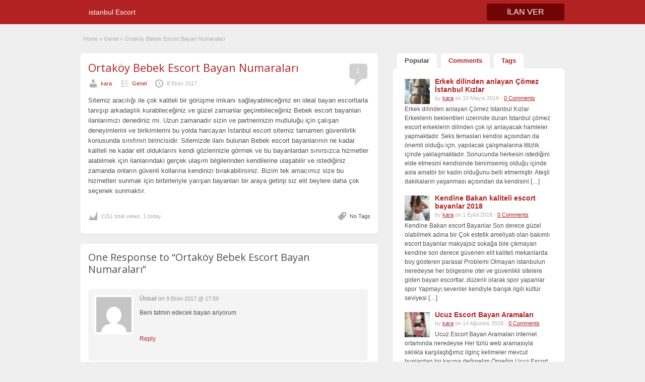

--- FILE ---
content_type: text/html; charset=UTF-8
request_url: https://www.escortistanblue.com/ortakoy-bebek-escort-bayan-numaralari.html
body_size: 14639
content:
<!DOCTYPE html>
<!--[if lt IE 7 ]> <html class="ie6" lang="tr"> <![endif]-->
<!--[if IE 7 ]>    <html class="ie7" lang="tr"> <![endif]-->
<!--[if IE 8 ]>    <html class="ie8" lang="tr"> <![endif]-->
<!--[if IE 9 ]>    <html class="ie9" lang="tr"> <![endif]-->
<!--[if (gt IE 9)|!(IE)]><!--> <html lang="tr"> <!--<![endif]-->

<head>

	<meta http-equiv="Content-Type" content="text/html; charset=UTF-8" />
	<link rel="profile" href="https://gmpg.org/xfn/11" />
	<link rel="alternate" type="application/rss+xml" title="RSS 2.0" href="https://www.escortistanblue.com/feed?post_type=post" />
	<link rel="pingback" href="https://www.escortistanblue.com/xmlrpc.php" />
	<meta http-equiv="X-UA-Compatible" content="IE=edge,chrome=1">
	<meta name="viewport" content="width=device-width, initial-scale=1" />

	
	<meta name='robots' content='index, follow, max-image-preview:large, max-snippet:-1, max-video-preview:-1' />

	<!-- This site is optimized with the Yoast SEO plugin v26.7 - https://yoast.com/wordpress/plugins/seo/ -->
	<title>Ortaköy Bebek Escort Bayan Numaraları - istanbul Escort</title>
	<link rel="canonical" href="https://www.escortistanblue.com/ortakoy-bebek-escort-bayan-numaralari.html" />
	<meta property="og:locale" content="tr_TR" />
	<meta property="og:type" content="article" />
	<meta property="og:title" content="Ortaköy Bebek Escort Bayan Numaraları - istanbul Escort" />
	<meta property="og:description" content="Sitemiz aracılığı ile çok kaliteli bir görüşme imkanı sağlayabileceğiniz en ideal bayan escortlarla tanışıp arkadaşlık kurabileceğiniz ve güzel zamanlar geçirebileceğiniz Bebek escort bayanları ilanlarımızı denediniz mi. Uzun zamanadır sizin ve partnerinizin mutluluğu için çalışan deneyimlerini ve birikimlerini bu yolda harcayan İstanbul escort sitemiz tamamen güvenilirlik konusunda sınıfının birincisidir. Sitemizde ilanı bulunan Bebek escort bayanlarının ne [&hellip;]" />
	<meta property="og:url" content="https://www.escortistanblue.com/ortakoy-bebek-escort-bayan-numaralari.html" />
	<meta property="og:site_name" content="istanbul Escort" />
	<meta property="article:published_time" content="2017-10-07T22:13:33+00:00" />
	<meta property="article:modified_time" content="2018-05-22T23:42:05+00:00" />
	<meta name="author" content="kara" />
	<meta name="twitter:card" content="summary_large_image" />
	<meta name="twitter:label1" content="Yazan:" />
	<meta name="twitter:data1" content="kara" />
	<meta name="twitter:label2" content="Tahmini okuma süresi" />
	<meta name="twitter:data2" content="1 dakika" />
	<script type="application/ld+json" class="yoast-schema-graph">{"@context":"https://schema.org","@graph":[{"@type":"Article","@id":"https://www.escortistanblue.com/ortakoy-bebek-escort-bayan-numaralari.html#article","isPartOf":{"@id":"https://www.escortistanblue.com/ortakoy-bebek-escort-bayan-numaralari.html"},"author":{"name":"kara","@id":"https://www.escortistanblue.com/#/schema/person/611801243710f7504e6381729bccd33a"},"headline":"Ortaköy Bebek Escort Bayan Numaraları","datePublished":"2017-10-07T22:13:33+00:00","dateModified":"2018-05-22T23:42:05+00:00","mainEntityOfPage":{"@id":"https://www.escortistanblue.com/ortakoy-bebek-escort-bayan-numaralari.html"},"wordCount":159,"commentCount":1,"inLanguage":"tr","potentialAction":[{"@type":"CommentAction","name":"Comment","target":["https://www.escortistanblue.com/ortakoy-bebek-escort-bayan-numaralari.html#respond"]}]},{"@type":"WebPage","@id":"https://www.escortistanblue.com/ortakoy-bebek-escort-bayan-numaralari.html","url":"https://www.escortistanblue.com/ortakoy-bebek-escort-bayan-numaralari.html","name":"Ortaköy Bebek Escort Bayan Numaraları - istanbul Escort","isPartOf":{"@id":"https://www.escortistanblue.com/#website"},"datePublished":"2017-10-07T22:13:33+00:00","dateModified":"2018-05-22T23:42:05+00:00","author":{"@id":"https://www.escortistanblue.com/#/schema/person/611801243710f7504e6381729bccd33a"},"breadcrumb":{"@id":"https://www.escortistanblue.com/ortakoy-bebek-escort-bayan-numaralari.html#breadcrumb"},"inLanguage":"tr","potentialAction":[{"@type":"ReadAction","target":["https://www.escortistanblue.com/ortakoy-bebek-escort-bayan-numaralari.html"]}]},{"@type":"BreadcrumbList","@id":"https://www.escortistanblue.com/ortakoy-bebek-escort-bayan-numaralari.html#breadcrumb","itemListElement":[{"@type":"ListItem","position":1,"name":"Ana sayfa","item":"https://www.escortistanblue.com/"},{"@type":"ListItem","position":2,"name":"Blog","item":"https://www.escortistanblue.com/blog"},{"@type":"ListItem","position":3,"name":"Ortaköy Bebek Escort Bayan Numaraları"}]},{"@type":"WebSite","@id":"https://www.escortistanblue.com/#website","url":"https://www.escortistanblue.com/","name":"istanbul Escort","description":"istanbul Escort Bayan, Tüm Escort sektörünü bünyesinde Toplayan, En Kaliteli istanbul escortlarına ulaşabiliceğiniz Elit istanbul Escort Siteniz.","potentialAction":[{"@type":"SearchAction","target":{"@type":"EntryPoint","urlTemplate":"https://www.escortistanblue.com/?s={search_term_string}"},"query-input":{"@type":"PropertyValueSpecification","valueRequired":true,"valueName":"search_term_string"}}],"inLanguage":"tr"},{"@type":"Person","@id":"https://www.escortistanblue.com/#/schema/person/611801243710f7504e6381729bccd33a","name":"kara","image":{"@type":"ImageObject","inLanguage":"tr","@id":"https://www.escortistanblue.com/#/schema/person/image/","url":"https://secure.gravatar.com/avatar/1ad60a1dd7dd31189b9551c38ecb2d666afb6855bca5680ab906b377fbe0b0bf?s=96&d=mm&r=g","contentUrl":"https://secure.gravatar.com/avatar/1ad60a1dd7dd31189b9551c38ecb2d666afb6855bca5680ab906b377fbe0b0bf?s=96&d=mm&r=g","caption":"kara"},"url":"https://www.escortistanblue.com/author/kara"}]}</script>
	<!-- / Yoast SEO plugin. -->


<link rel='dns-prefetch' href='//fonts.googleapis.com' />
<link rel="alternate" type="application/rss+xml" title="istanbul Escort &raquo; akışı" href="https://www.escortistanblue.com/feed" />
<link rel="alternate" type="application/rss+xml" title="istanbul Escort &raquo; yorum akışı" href="https://www.escortistanblue.com/comments/feed" />
<link rel="alternate" type="application/rss+xml" title="istanbul Escort &raquo; Ortaköy Bebek Escort Bayan Numaraları yorum akışı" href="https://www.escortistanblue.com/ortakoy-bebek-escort-bayan-numaralari.html/feed" />
<link rel="alternate" title="oEmbed (JSON)" type="application/json+oembed" href="https://www.escortistanblue.com/wp-json/oembed/1.0/embed?url=https%3A%2F%2Fwww.escortistanblue.com%2Fortakoy-bebek-escort-bayan-numaralari.html" />
<link rel="alternate" title="oEmbed (XML)" type="text/xml+oembed" href="https://www.escortistanblue.com/wp-json/oembed/1.0/embed?url=https%3A%2F%2Fwww.escortistanblue.com%2Fortakoy-bebek-escort-bayan-numaralari.html&#038;format=xml" />
<link rel="amphtml" href="https://escortistanblue.click/ortakoy-bebek-escort-bayan-numaralari.html">
<style id='wp-img-auto-sizes-contain-inline-css' type='text/css'>
img:is([sizes=auto i],[sizes^="auto," i]){contain-intrinsic-size:3000px 1500px}
/*# sourceURL=wp-img-auto-sizes-contain-inline-css */
</style>
<style id='wp-emoji-styles-inline-css' type='text/css'>

	img.wp-smiley, img.emoji {
		display: inline !important;
		border: none !important;
		box-shadow: none !important;
		height: 1em !important;
		width: 1em !important;
		margin: 0 0.07em !important;
		vertical-align: -0.1em !important;
		background: none !important;
		padding: 0 !important;
	}
/*# sourceURL=wp-emoji-styles-inline-css */
</style>
<style id='wp-block-library-inline-css' type='text/css'>
:root{--wp-block-synced-color:#7a00df;--wp-block-synced-color--rgb:122,0,223;--wp-bound-block-color:var(--wp-block-synced-color);--wp-editor-canvas-background:#ddd;--wp-admin-theme-color:#007cba;--wp-admin-theme-color--rgb:0,124,186;--wp-admin-theme-color-darker-10:#006ba1;--wp-admin-theme-color-darker-10--rgb:0,107,160.5;--wp-admin-theme-color-darker-20:#005a87;--wp-admin-theme-color-darker-20--rgb:0,90,135;--wp-admin-border-width-focus:2px}@media (min-resolution:192dpi){:root{--wp-admin-border-width-focus:1.5px}}.wp-element-button{cursor:pointer}:root .has-very-light-gray-background-color{background-color:#eee}:root .has-very-dark-gray-background-color{background-color:#313131}:root .has-very-light-gray-color{color:#eee}:root .has-very-dark-gray-color{color:#313131}:root .has-vivid-green-cyan-to-vivid-cyan-blue-gradient-background{background:linear-gradient(135deg,#00d084,#0693e3)}:root .has-purple-crush-gradient-background{background:linear-gradient(135deg,#34e2e4,#4721fb 50%,#ab1dfe)}:root .has-hazy-dawn-gradient-background{background:linear-gradient(135deg,#faaca8,#dad0ec)}:root .has-subdued-olive-gradient-background{background:linear-gradient(135deg,#fafae1,#67a671)}:root .has-atomic-cream-gradient-background{background:linear-gradient(135deg,#fdd79a,#004a59)}:root .has-nightshade-gradient-background{background:linear-gradient(135deg,#330968,#31cdcf)}:root .has-midnight-gradient-background{background:linear-gradient(135deg,#020381,#2874fc)}:root{--wp--preset--font-size--normal:16px;--wp--preset--font-size--huge:42px}.has-regular-font-size{font-size:1em}.has-larger-font-size{font-size:2.625em}.has-normal-font-size{font-size:var(--wp--preset--font-size--normal)}.has-huge-font-size{font-size:var(--wp--preset--font-size--huge)}.has-text-align-center{text-align:center}.has-text-align-left{text-align:left}.has-text-align-right{text-align:right}.has-fit-text{white-space:nowrap!important}#end-resizable-editor-section{display:none}.aligncenter{clear:both}.items-justified-left{justify-content:flex-start}.items-justified-center{justify-content:center}.items-justified-right{justify-content:flex-end}.items-justified-space-between{justify-content:space-between}.screen-reader-text{border:0;clip-path:inset(50%);height:1px;margin:-1px;overflow:hidden;padding:0;position:absolute;width:1px;word-wrap:normal!important}.screen-reader-text:focus{background-color:#ddd;clip-path:none;color:#444;display:block;font-size:1em;height:auto;left:5px;line-height:normal;padding:15px 23px 14px;text-decoration:none;top:5px;width:auto;z-index:100000}html :where(.has-border-color){border-style:solid}html :where([style*=border-top-color]){border-top-style:solid}html :where([style*=border-right-color]){border-right-style:solid}html :where([style*=border-bottom-color]){border-bottom-style:solid}html :where([style*=border-left-color]){border-left-style:solid}html :where([style*=border-width]){border-style:solid}html :where([style*=border-top-width]){border-top-style:solid}html :where([style*=border-right-width]){border-right-style:solid}html :where([style*=border-bottom-width]){border-bottom-style:solid}html :where([style*=border-left-width]){border-left-style:solid}html :where(img[class*=wp-image-]){height:auto;max-width:100%}:where(figure){margin:0 0 1em}html :where(.is-position-sticky){--wp-admin--admin-bar--position-offset:var(--wp-admin--admin-bar--height,0px)}@media screen and (max-width:600px){html :where(.is-position-sticky){--wp-admin--admin-bar--position-offset:0px}}

/*# sourceURL=wp-block-library-inline-css */
</style><style id='global-styles-inline-css' type='text/css'>
:root{--wp--preset--aspect-ratio--square: 1;--wp--preset--aspect-ratio--4-3: 4/3;--wp--preset--aspect-ratio--3-4: 3/4;--wp--preset--aspect-ratio--3-2: 3/2;--wp--preset--aspect-ratio--2-3: 2/3;--wp--preset--aspect-ratio--16-9: 16/9;--wp--preset--aspect-ratio--9-16: 9/16;--wp--preset--color--black: #000000;--wp--preset--color--cyan-bluish-gray: #abb8c3;--wp--preset--color--white: #ffffff;--wp--preset--color--pale-pink: #f78da7;--wp--preset--color--vivid-red: #cf2e2e;--wp--preset--color--luminous-vivid-orange: #ff6900;--wp--preset--color--luminous-vivid-amber: #fcb900;--wp--preset--color--light-green-cyan: #7bdcb5;--wp--preset--color--vivid-green-cyan: #00d084;--wp--preset--color--pale-cyan-blue: #8ed1fc;--wp--preset--color--vivid-cyan-blue: #0693e3;--wp--preset--color--vivid-purple: #9b51e0;--wp--preset--gradient--vivid-cyan-blue-to-vivid-purple: linear-gradient(135deg,rgb(6,147,227) 0%,rgb(155,81,224) 100%);--wp--preset--gradient--light-green-cyan-to-vivid-green-cyan: linear-gradient(135deg,rgb(122,220,180) 0%,rgb(0,208,130) 100%);--wp--preset--gradient--luminous-vivid-amber-to-luminous-vivid-orange: linear-gradient(135deg,rgb(252,185,0) 0%,rgb(255,105,0) 100%);--wp--preset--gradient--luminous-vivid-orange-to-vivid-red: linear-gradient(135deg,rgb(255,105,0) 0%,rgb(207,46,46) 100%);--wp--preset--gradient--very-light-gray-to-cyan-bluish-gray: linear-gradient(135deg,rgb(238,238,238) 0%,rgb(169,184,195) 100%);--wp--preset--gradient--cool-to-warm-spectrum: linear-gradient(135deg,rgb(74,234,220) 0%,rgb(151,120,209) 20%,rgb(207,42,186) 40%,rgb(238,44,130) 60%,rgb(251,105,98) 80%,rgb(254,248,76) 100%);--wp--preset--gradient--blush-light-purple: linear-gradient(135deg,rgb(255,206,236) 0%,rgb(152,150,240) 100%);--wp--preset--gradient--blush-bordeaux: linear-gradient(135deg,rgb(254,205,165) 0%,rgb(254,45,45) 50%,rgb(107,0,62) 100%);--wp--preset--gradient--luminous-dusk: linear-gradient(135deg,rgb(255,203,112) 0%,rgb(199,81,192) 50%,rgb(65,88,208) 100%);--wp--preset--gradient--pale-ocean: linear-gradient(135deg,rgb(255,245,203) 0%,rgb(182,227,212) 50%,rgb(51,167,181) 100%);--wp--preset--gradient--electric-grass: linear-gradient(135deg,rgb(202,248,128) 0%,rgb(113,206,126) 100%);--wp--preset--gradient--midnight: linear-gradient(135deg,rgb(2,3,129) 0%,rgb(40,116,252) 100%);--wp--preset--font-size--small: 13px;--wp--preset--font-size--medium: 20px;--wp--preset--font-size--large: 36px;--wp--preset--font-size--x-large: 42px;--wp--preset--spacing--20: 0.44rem;--wp--preset--spacing--30: 0.67rem;--wp--preset--spacing--40: 1rem;--wp--preset--spacing--50: 1.5rem;--wp--preset--spacing--60: 2.25rem;--wp--preset--spacing--70: 3.38rem;--wp--preset--spacing--80: 5.06rem;--wp--preset--shadow--natural: 6px 6px 9px rgba(0, 0, 0, 0.2);--wp--preset--shadow--deep: 12px 12px 50px rgba(0, 0, 0, 0.4);--wp--preset--shadow--sharp: 6px 6px 0px rgba(0, 0, 0, 0.2);--wp--preset--shadow--outlined: 6px 6px 0px -3px rgb(255, 255, 255), 6px 6px rgb(0, 0, 0);--wp--preset--shadow--crisp: 6px 6px 0px rgb(0, 0, 0);}:where(.is-layout-flex){gap: 0.5em;}:where(.is-layout-grid){gap: 0.5em;}body .is-layout-flex{display: flex;}.is-layout-flex{flex-wrap: wrap;align-items: center;}.is-layout-flex > :is(*, div){margin: 0;}body .is-layout-grid{display: grid;}.is-layout-grid > :is(*, div){margin: 0;}:where(.wp-block-columns.is-layout-flex){gap: 2em;}:where(.wp-block-columns.is-layout-grid){gap: 2em;}:where(.wp-block-post-template.is-layout-flex){gap: 1.25em;}:where(.wp-block-post-template.is-layout-grid){gap: 1.25em;}.has-black-color{color: var(--wp--preset--color--black) !important;}.has-cyan-bluish-gray-color{color: var(--wp--preset--color--cyan-bluish-gray) !important;}.has-white-color{color: var(--wp--preset--color--white) !important;}.has-pale-pink-color{color: var(--wp--preset--color--pale-pink) !important;}.has-vivid-red-color{color: var(--wp--preset--color--vivid-red) !important;}.has-luminous-vivid-orange-color{color: var(--wp--preset--color--luminous-vivid-orange) !important;}.has-luminous-vivid-amber-color{color: var(--wp--preset--color--luminous-vivid-amber) !important;}.has-light-green-cyan-color{color: var(--wp--preset--color--light-green-cyan) !important;}.has-vivid-green-cyan-color{color: var(--wp--preset--color--vivid-green-cyan) !important;}.has-pale-cyan-blue-color{color: var(--wp--preset--color--pale-cyan-blue) !important;}.has-vivid-cyan-blue-color{color: var(--wp--preset--color--vivid-cyan-blue) !important;}.has-vivid-purple-color{color: var(--wp--preset--color--vivid-purple) !important;}.has-black-background-color{background-color: var(--wp--preset--color--black) !important;}.has-cyan-bluish-gray-background-color{background-color: var(--wp--preset--color--cyan-bluish-gray) !important;}.has-white-background-color{background-color: var(--wp--preset--color--white) !important;}.has-pale-pink-background-color{background-color: var(--wp--preset--color--pale-pink) !important;}.has-vivid-red-background-color{background-color: var(--wp--preset--color--vivid-red) !important;}.has-luminous-vivid-orange-background-color{background-color: var(--wp--preset--color--luminous-vivid-orange) !important;}.has-luminous-vivid-amber-background-color{background-color: var(--wp--preset--color--luminous-vivid-amber) !important;}.has-light-green-cyan-background-color{background-color: var(--wp--preset--color--light-green-cyan) !important;}.has-vivid-green-cyan-background-color{background-color: var(--wp--preset--color--vivid-green-cyan) !important;}.has-pale-cyan-blue-background-color{background-color: var(--wp--preset--color--pale-cyan-blue) !important;}.has-vivid-cyan-blue-background-color{background-color: var(--wp--preset--color--vivid-cyan-blue) !important;}.has-vivid-purple-background-color{background-color: var(--wp--preset--color--vivid-purple) !important;}.has-black-border-color{border-color: var(--wp--preset--color--black) !important;}.has-cyan-bluish-gray-border-color{border-color: var(--wp--preset--color--cyan-bluish-gray) !important;}.has-white-border-color{border-color: var(--wp--preset--color--white) !important;}.has-pale-pink-border-color{border-color: var(--wp--preset--color--pale-pink) !important;}.has-vivid-red-border-color{border-color: var(--wp--preset--color--vivid-red) !important;}.has-luminous-vivid-orange-border-color{border-color: var(--wp--preset--color--luminous-vivid-orange) !important;}.has-luminous-vivid-amber-border-color{border-color: var(--wp--preset--color--luminous-vivid-amber) !important;}.has-light-green-cyan-border-color{border-color: var(--wp--preset--color--light-green-cyan) !important;}.has-vivid-green-cyan-border-color{border-color: var(--wp--preset--color--vivid-green-cyan) !important;}.has-pale-cyan-blue-border-color{border-color: var(--wp--preset--color--pale-cyan-blue) !important;}.has-vivid-cyan-blue-border-color{border-color: var(--wp--preset--color--vivid-cyan-blue) !important;}.has-vivid-purple-border-color{border-color: var(--wp--preset--color--vivid-purple) !important;}.has-vivid-cyan-blue-to-vivid-purple-gradient-background{background: var(--wp--preset--gradient--vivid-cyan-blue-to-vivid-purple) !important;}.has-light-green-cyan-to-vivid-green-cyan-gradient-background{background: var(--wp--preset--gradient--light-green-cyan-to-vivid-green-cyan) !important;}.has-luminous-vivid-amber-to-luminous-vivid-orange-gradient-background{background: var(--wp--preset--gradient--luminous-vivid-amber-to-luminous-vivid-orange) !important;}.has-luminous-vivid-orange-to-vivid-red-gradient-background{background: var(--wp--preset--gradient--luminous-vivid-orange-to-vivid-red) !important;}.has-very-light-gray-to-cyan-bluish-gray-gradient-background{background: var(--wp--preset--gradient--very-light-gray-to-cyan-bluish-gray) !important;}.has-cool-to-warm-spectrum-gradient-background{background: var(--wp--preset--gradient--cool-to-warm-spectrum) !important;}.has-blush-light-purple-gradient-background{background: var(--wp--preset--gradient--blush-light-purple) !important;}.has-blush-bordeaux-gradient-background{background: var(--wp--preset--gradient--blush-bordeaux) !important;}.has-luminous-dusk-gradient-background{background: var(--wp--preset--gradient--luminous-dusk) !important;}.has-pale-ocean-gradient-background{background: var(--wp--preset--gradient--pale-ocean) !important;}.has-electric-grass-gradient-background{background: var(--wp--preset--gradient--electric-grass) !important;}.has-midnight-gradient-background{background: var(--wp--preset--gradient--midnight) !important;}.has-small-font-size{font-size: var(--wp--preset--font-size--small) !important;}.has-medium-font-size{font-size: var(--wp--preset--font-size--medium) !important;}.has-large-font-size{font-size: var(--wp--preset--font-size--large) !important;}.has-x-large-font-size{font-size: var(--wp--preset--font-size--x-large) !important;}
/*# sourceURL=global-styles-inline-css */
</style>

<style id='classic-theme-styles-inline-css' type='text/css'>
/*! This file is auto-generated */
.wp-block-button__link{color:#fff;background-color:#32373c;border-radius:9999px;box-shadow:none;text-decoration:none;padding:calc(.667em + 2px) calc(1.333em + 2px);font-size:1.125em}.wp-block-file__button{background:#32373c;color:#fff;text-decoration:none}
/*# sourceURL=/wp-includes/css/classic-themes.min.css */
</style>
<link rel='stylesheet' id='colorbox-css' href='https://www.escortistanblue.com/wp-content/themes/classipress/theme-framework/js/colorbox/colorbox.min.css?ver=1.6.1' type='text/css' media='all' />
<link rel='stylesheet' id='jquery-ui-style-css' href='https://www.escortistanblue.com/wp-content/themes/classipress/framework/styles/jquery-ui/jquery-ui.min.css?ver=1.11.2' type='text/css' media='all' />
<link rel='stylesheet' id='at-main-css' href='https://www.escortistanblue.com/wp-content/themes/classipress/style.css?ver=6.9' type='text/css' media='all' />
<link rel='stylesheet' id='dashicons-css' href='https://www.escortistanblue.com/wp-includes/css/dashicons.min.css?ver=6.9' type='text/css' media='all' />
<link rel='stylesheet' id='open-sans-css' href='https://fonts.googleapis.com/css?family=Open+Sans%3A300italic%2C400italic%2C600italic%2C300%2C400%2C600&#038;subset=latin%2Clatin-ext&#038;display=fallback&#038;ver=6.9' type='text/css' media='all' />
<script type="30a3b21fecf5c28092aa3b09-text/javascript" id="jquery-core-js-extra">
/* <![CDATA[ */
var AppThemes = {"ajaxurl":"/wp-admin/admin-ajax.php","current_url":"https://www.escortistanblue.com/ortakoy-bebek-escort-bayan-numaralari.html"};
//# sourceURL=jquery-core-js-extra
/* ]]> */
</script>
<script type="30a3b21fecf5c28092aa3b09-text/javascript" src="https://www.escortistanblue.com/wp-includes/js/jquery/jquery.min.js?ver=3.7.1" id="jquery-core-js"></script>
<script type="30a3b21fecf5c28092aa3b09-text/javascript" src="https://www.escortistanblue.com/wp-includes/js/jquery/jquery-migrate.min.js?ver=3.4.1" id="jquery-migrate-js"></script>
<script type="30a3b21fecf5c28092aa3b09-text/javascript" src="https://www.escortistanblue.com/wp-content/themes/classipress/framework/js/validate/jquery.validate.min.js?ver=1.15.0" id="validate-js"></script>
<script type="30a3b21fecf5c28092aa3b09-text/javascript" id="validate-lang-js-extra">
/* <![CDATA[ */
var validateL10n = {"required":"This field is required.","remote":"Please fix this field.","email":"Please enter a valid email address.","url":"Please enter a valid URL.","date":"Please enter a valid date.","dateISO":"Please enter a valid date (ISO).","number":"Please enter a valid number.","digits":"Please enter only digits.","creditcard":"Please enter a valid credit card number.","equalTo":"Please enter the same value again.","maxlength":"Please enter no more than {0} characters.","minlength":"Please enter at least {0} characters.","rangelength":"Please enter a value between {0} and {1} characters long.","range":"Please enter a value between {0} and {1}.","max":"Please enter a value less than or equal to {0}.","min":"Please enter a value greater than or equal to {0}."};
//# sourceURL=validate-lang-js-extra
/* ]]> */
</script>
<script type="30a3b21fecf5c28092aa3b09-text/javascript" src="https://www.escortistanblue.com/wp-content/themes/classipress/framework/js/validate/jquery.validate-lang.js?ver=6.9" id="validate-lang-js"></script>
<script type="30a3b21fecf5c28092aa3b09-text/javascript" src="https://www.escortistanblue.com/wp-content/themes/classipress/includes/js/jquery.tinynav.js?ver=1.1" id="tinynav-js"></script>
<script type="30a3b21fecf5c28092aa3b09-text/javascript" src="https://www.escortistanblue.com/wp-content/themes/classipress/theme-framework/js/footable/jquery.footable.min.js?ver=2.0.3" id="footable-js"></script>
<script type="30a3b21fecf5c28092aa3b09-text/javascript" id="theme-scripts-js-extra">
/* <![CDATA[ */
var classipress_params = {"appTaxTag":"ad_tag","require_images":"","ad_parent_posting":"yes","ad_currency":"","currency_position":"left","home_url":"https://www.escortistanblue.com/","ajax_url":"/wp-admin/admin-ajax.php","nonce":"b560b10c80","text_processing":"Processing...","text_require_images":"Please upload at least 1 image.","text_before_delete_ad":"Are you sure you want to delete this ad?","text_mobile_navigation":"Navigation","loader":"https://www.escortistanblue.com/wp-content/themes/classipress/images/loader.gif","listing_id":"0"};
//# sourceURL=theme-scripts-js-extra
/* ]]> */
</script>
<script type="30a3b21fecf5c28092aa3b09-text/javascript" src="https://www.escortistanblue.com/wp-content/themes/classipress/includes/js/theme-scripts.min.js?ver=3.3.3" id="theme-scripts-js"></script>
<script type="30a3b21fecf5c28092aa3b09-text/javascript" src="https://www.escortistanblue.com/wp-content/themes/classipress/theme-framework/js/colorbox/jquery.colorbox.min.js?ver=1.6.1" id="colorbox-js"></script>
<link rel="https://api.w.org/" href="https://www.escortistanblue.com/wp-json/" /><link rel="alternate" title="JSON" type="application/json" href="https://www.escortistanblue.com/wp-json/wp/v2/posts/1073" /><link rel="EditURI" type="application/rsd+xml" title="RSD" href="https://www.escortistanblue.com/xmlrpc.php?rsd" />
<meta name="generator" content="WordPress 6.9" />
<link rel='shortlink' href='https://www.escortistanblue.com/?p=1073' />
<link rel="shortcut icon" href="https://www.escortistanblue.com/wp-content/themes/classipress/images/favicon.ico" />

	<meta name="generator" content="ClassiPress 3.5.8" />
<meta property="og:type" content="article" />
<meta property="og:locale" content="tr_TR" />
<meta property="og:site_name" content="istanbul Escort" />
<meta property="og:image" content="https://www.escortistanblue.com/wp-content/themes/classipress/images/cp_logo_black.png" />
<meta property="og:url" content="https://www.escortistanblue.com/ortakoy-bebek-escort-bayan-numaralari.html" />
<meta property="og:title" content="Ortaköy Bebek Escort Bayan Numaraları" />
<meta property="og:description" content="Sitemiz aracılığı ile çok kaliteli bir görüşme imkanı sağlayabileceğiniz en ideal bayan escortlarla tanışıp arkadaşlık kurabileceğiniz ve güzel zamanlar geçirebileceğiniz Bebek escort bayanl..." />
<meta property="article:published_time" content="2017-10-07T22:13:33+00:00" />
<meta property="article:modified_time" content="2018-05-22T23:42:05+00:00" />
<meta property="article:author" content="https://www.escortistanblue.com/author/kara" />
<style type="text/css">.recentcomments a{display:inline !important;padding:0 !important;margin:0 !important;}</style>	<style type="text/css" id="cp-header-css">
			#logo .site-title,
		#logo .description {
			position: absolute;
			clip: rect(1px 1px 1px 1px); /* IE7 */
			clip: rect(1px, 1px, 1px, 1px);
		}
	
	</style>
	
    <style type="text/css">

		
					.content a:not(.cp-fixed-color):not(.selectBox) { color: #b22222; }
			#easyTooltip { background: #b22222; }
			.tags span { background: #b22222; }
			span.colour { color: #b22222; }
			.tags span:before { border-color: transparent #b22222 transparent transparent; }
		
					.header_top { background: #313131;  }
		
					.header_top .header_top_res p a { color: #e86b6b; }
		
					.header_top .header_top_res p { color: #ffffff;  }
		
		
					.header_menu, .footer_menu { background: #b22222; }
			ol.progtrckr li.progtrckr-done, ol.progtrckr li.progtrckr-todo { border-bottom-color: #b22222; }
		
					.btn_orange, .pages a, .pages span, .btn-topsearch, .tab-dashboard ul.tabnavig li a, .tab-dashboard ul.tabnavig li a.selected, .reports_form input[type="submit"] { color: #ffffff; }
		
					.btn_orange, .pages a, .pages span, .btn-topsearch,	.reports_form input[type="submit"] { background: #710505; }
			.tab-dashboard ul.tabnavig li a.selected { border-bottom: 1px solid #710505;background: #710505; }
			.tab-dashboard ul.tabnavig li a { background:  rgba(113, 5, 5, 0.6) ; }
			ol.progtrckr li.progtrckr-done:before { background: #710505; }
		
					.footer { background: #313131; }
		
					.footer_main_res div.column { color: #d05959; }
		
					.footer_main_res div.column h1, .footer_main_res div.column h2, .footer_main_res div.column h3 { color: #ffffff; }
		
					.footer_main_res div.column a, .footer_main_res div.column ul li a { color: #d07373; }
		
					.footer_main_res { width: 940px; }
			@media screen and (max-width: 860px) {
				.footer_main_res { width: 100%; }
				#footer .inner {
					float: left;
					width: 95%;
				}
			}
		
					.footer_main_res div.column { width: 200px; }
			@media screen and (max-width: 860px) {
				.footer_main_res div.column {
					float: left;
					width: 95%;
				}
			}
		
	</style>

</head>

<body class="wp-singular post-template-default single single-post postid-1073 single-format-standard wp-theme-classipress">

	
	<div class="container">

		
				
<div class="header">

	<div class="header_menu">

		<div class="header_menu_res">

			<ul id="menu-header" class="menu"><li id="menu-item-22" class="menu-item menu-item-type-custom menu-item-object-custom menu-item-home menu-item-22"><a href="https://www.escortistanblue.com/">istanbul Escort</a></li>
</ul>
			<a href="https://www.escortistanblue.com/create-listing" class="obtn btn_orange">ilan ver</a>

			<div class="clr"></div>

		</div><!-- /header_menu_res -->

	</div><!-- /header_menu -->

</div><!-- /header -->
		
		

		

<div class="content">

	<div class="content_botbg">

		<div class="content_res">

			<div id="breadcrumb"><div id="crumbs">
		<div class="breadcrumb-trail breadcrumbs" itemprop="breadcrumb"><span class="trail-begin"><a href="https://www.escortistanblue.com" title="istanbul Escort" rel="home">Home</a></span>
			 <span class="sep">&raquo;</span> <a href="https://www.escortistanblue.com/kategoriler/genel">Genel</a>
			 <span class="sep">&raquo;</span> <span class="trail-end">Ortaköy Bebek Escort Bayan Numaraları</span>
		</div></div></div>

			<div class="content_left">

				
				
					
						
						
						<div class="shadowblock_out">

							<div class="shadowblock">

								<div class="post">

										<div class="dashicons-before comment-bubble"><a href="https://www.escortistanblue.com/ortakoy-bebek-escort-bayan-numaralari.html#comments" class="bubble" >1</a></div>

									<h1 class="single blog"><a href="https://www.escortistanblue.com/ortakoy-bebek-escort-bayan-numaralari.html" rel="bookmark" title="Ortaköy Bebek Escort Bayan Numaraları">Ortaköy Bebek Escort Bayan Numaraları</a></h1>

										<p class="meta dotted"><span class="dashicons-before user"><a href="https://www.escortistanblue.com/author/kara" title="kara tarafından yazılan yazılar" rel="author">kara</a></span> <span class="dashicons-before folderb"><a href="https://www.escortistanblue.com/kategoriler/genel" rel="category tag">Genel</a></span> <span class="dashicons-before clock"><span>8 Ekim 2017</span></span></p>

									
									
									<p>Sitemiz aracılığı ile çok kaliteli bir görüşme imkanı sağlayabileceğiniz en ideal bayan escortlarla tanışıp arkadaşlık kurabileceğiniz ve güzel zamanlar geçirebileceğiniz Bebek escort bayanları ilanlarımızı denediniz mi. Uzun zamanadır sizin ve partnerinizin mutluluğu için çalışan deneyimlerini ve birikimlerini bu yolda harcayan İstanbul escort sitemiz tamamen güvenilirlik konusunda sınıfının birincisidir. Sitemizde ilanı bulunan Bebek escort bayanlarının ne kadar kaliteli ne kadar elit olduklarını kendi gözlerinizle görmek ve bu bayanlardan sınırsızca hizmetler alabilmek için ilanlarındaki gerçek ulaşım bilgilerinden kendilerine ulaşabilir ve istediğiniz zamanda onların güvenli kollarına kendinizi bırakabilirsiniz. Bizim tek amacımız size bu hizmetleri sunmak için birbirleriyle yarışan bayanları bir araya getirip siz elit beylere daha çok seçenek sunmaktır.</p>

									<div class="dotted"></div>
									<div class="pad5"></div>

										<div class="prdetails">
					<p class="dashicons-before tags">No Tags</p>
				<p class="dashicons-before stats">2151 total views, 1 today</p> 		<p class="dashicons-before print">&nbsp;&nbsp;</p>
			</div>


								</div><!-- .post -->

							</div><!-- .shadowblock -->

						</div><!-- .shadowblock_out -->

						
					
					
				
				<div class="clr"></div>

				
				<div class="clr"></div>

				


	<div class="shadowblock_out start">

		<div class="shadowblock">

			<div id="comments">

				<div id="comments_wrap">

					<h2 class="dotted">One Response to <span>&#8220;Ortaköy Bebek Escort Bayan Numaraları&#8221;</span></h2>

					
					<ol class="commentlist">

						
			<li class="comment even thread-even depth-1">

				<a name="comment-1016"></a>

				
					<div class="avatar"><img alt='' src='https://secure.gravatar.com/avatar/870fe221df5c61a3b8c0e2703bbde57ec751a3c4cd1e708713f396df08a750c2?s=140&#038;d=mm&#038;r=g' srcset='https://secure.gravatar.com/avatar/870fe221df5c61a3b8c0e2703bbde57ec751a3c4cd1e708713f396df08a750c2?s=280&#038;d=mm&#038;r=g 2x' class='avatar avatar-140 photo' height='140' width='140' loading='lazy' decoding='async'/></div>

				
				<div class="comment-head">

					<div class="user-meta">

						<strong class="name">Ünsal</strong> on
						
							<a class="comment-permalink" href="https://www.escortistanblue.com/ortakoy-bebek-escort-bayan-numaralari.html#comment-1016">9 Ekim 2017 @ 17:59</a> 
						
					</div> <!-- /user-meta -->

				</div> <!-- /comment-head -->


				<div class="comment-entry" id="comment-1016">

					<p>Beni tatmin edecek bayan ariyorum</p>

					
					<div class="clr"></div>

					<div class="reply">

					<div class="comment-reply-link"><a rel="nofollow" class="comment-reply-link" href="#comment-1016" data-commentid="1016" data-postid="1073" data-belowelement="comment-1016" data-respondelement="respond" data-replyto="Ünsal için yanıt" aria-label="Ünsal için yanıt">Reply</a></div>
					</div><!-- /reply -->

				</div><!-- /comment-entry -->

</li><!-- #comment-## -->

					</ol>

					
					<div class="navigation">

						<div class="alignleft"></div>

						<div class="alignright"></div>

						<div class="clr"></div>

					</div><!-- /navigation -->

					<div class="clr"></div>

					
					
					
					
					
					
						
						
	<div id="respond">

		<h2 class="dotted">Leave a Reply</h2>

		<div class="cancel-comment-reply">
			<a rel="nofollow" id="cancel-comment-reply-link" href="/ortakoy-bebek-escort-bayan-numaralari.html#respond" style="display:none;">Cancel Reply</a>		</div>


		
			<form action="https://www.escortistanblue.com/wp-comments-post.php" method="post" id="commentform" class="commentform">

				
				<fieldset class="form-comments">

					
					
						<p class="comments">
							<label for="author">Name (required)</label>
							<input type="text" name="author" id="author" class="text required" value="" size="22" tabindex="4" />
						</p>

						<div class="clr"></div>

						<p class="comments">
							<label for="email">Email (will not be visible) (required)</label>
							<input type="text" name="email" id="email" class="text required email" value="" size="22" tabindex="5" />
						</p>

						<div class="clr"></div>

						<p class="comments">
							<label for="url">Website</label>
							<input type="text" name="url" id="url" class="text" value="" size="22" tabindex="6" />
						</p>

						<div class="clr"></div>

					
					<!--<li><small><strong>XHTML:</strong> You can use these tags: &lt;a href=&quot;&quot; title=&quot;&quot;&gt; &lt;abbr title=&quot;&quot;&gt; &lt;acronym title=&quot;&quot;&gt; &lt;b&gt; &lt;blockquote cite=&quot;&quot;&gt; &lt;cite&gt; &lt;code&gt; &lt;del datetime=&quot;&quot;&gt; &lt;em&gt; &lt;i&gt; &lt;q cite=&quot;&quot;&gt; &lt;s&gt; &lt;strike&gt; &lt;strong&gt; </small><div class="clr"></div></li>-->

					<p class="comments-box">
						<textarea name="comment" rows="" cols="" id="comment" class="required" tabindex="7"></textarea>
					</p>

					<div class="clr"></div>

					<p class="comments">
						<input name="submit" type="submit" id="submit" tabindex="8" class="btn_orange" value="Leave a Reply" />
						<input type="hidden" name="comment_post_ID" value="1073" />
					</p>

					<input type='hidden' name='comment_post_ID' value='1073' id='comment_post_ID' />
<input type='hidden' name='comment_parent' id='comment_parent' value='0' />
					<p style="display: none;"><input type="hidden" id="akismet_comment_nonce" name="akismet_comment_nonce" value="f0ddf3fa07" /></p><p style="display: none !important;" class="akismet-fields-container" data-prefix="ak_"><label>&#916;<textarea name="ak_hp_textarea" cols="45" rows="8" maxlength="100"></textarea></label><input type="hidden" id="ak_js_1" name="ak_js" value="209"/><script type="30a3b21fecf5c28092aa3b09-text/javascript">document.getElementById( "ak_js_1" ).setAttribute( "value", ( new Date() ).getTime() );</script></p>
				</fieldset>

			</form>

		
		<div class="clr"></div>

	</div> <!-- /respond -->


						
					
					
				</div> <!-- /comments_wrap -->

			</div><!-- /comments -->

		</div><!-- /shadowblock -->

	</div><!-- /shadowblock_out -->


			</div><!-- .content_left -->

			
<!-- right sidebar -->
<div class="content_right">

	<!-- start tabs -->
	<div class="tabprice">

		<ul class="tabnavig">
			<li><a href="#priceblock1">Popular</a></li>
			<li><a href="#priceblock2">Comments</a></li>
			<li><a href="#priceblock3">Tags</a></li>
		</ul>


		<!-- popular tab 1 -->
		<div id="priceblock1">

			<div class="clr"></div>

			

<ul class="pop-blog">

	
		<li>

			<div class="post-thumb">
				<img width="50" height="50" src="https://www.escortistanblue.com/wp-content/uploads/2019/05/comezescort-50x50.jpg" class="attachment-sidebar-thumbnail size-sidebar-thumbnail wp-post-image" alt="" decoding="async" loading="lazy" srcset="https://www.escortistanblue.com/wp-content/uploads/2019/05/comezescort-50x50.jpg 50w, https://www.escortistanblue.com/wp-content/uploads/2019/05/comezescort-75x75.jpg 75w, https://www.escortistanblue.com/wp-content/uploads/2019/05/comezescort-100x100.jpg 100w, https://www.escortistanblue.com/wp-content/uploads/2019/05/comezescort-250x250.jpg 250w" sizes="auto, (max-width: 50px) 100vw, 50px" />			</div>

			<h3><a href="https://www.escortistanblue.com/erkek-dilinden-anlayan-comez-istanbul-kizlar.html"><span class="colour">Erkek dilinden anlayan Çömez İstanbul Kızlar</span></a></h3>
			<p class="side-meta">by <a href="https://www.escortistanblue.com/author/kara" title="kara tarafından yazılan yazılar" rel="author">kara</a> on 10 Mayıs 2019 - <a href="https://www.escortistanblue.com/erkek-dilinden-anlayan-comez-istanbul-kizlar.html#comment">0 Comments</a></p>
			<p>Erkek dilinden anlayan Çömez İstanbul Kızlar Erkeklerin beklentileri üzerinde duran İstanbul çömez escort erkeklerin dilinden çok iyi anlayacak hamleler yapmaktadır. Seks temasları kendisi açısından da önemli olduğu için, yapılacak çalışmalarına titizlik içinde yaklaşmaktadır. Sonucunda herkesin istediğini elde etmesini kendisinde benimsemiş olduğu içinde asla amatör bir kadın olduğunu belli etmemiştir. Ateşli dakikaların yaşanması açısından da kendisini [&hellip;]</p>

		</li>

	
		<li>

			<div class="post-thumb">
				<img width="50" height="50" src="https://www.escortistanblue.com/wp-content/uploads/2018/09/beylikduzu77qw3-50x50.jpg" class="attachment-sidebar-thumbnail size-sidebar-thumbnail wp-post-image" alt="" decoding="async" loading="lazy" srcset="https://www.escortistanblue.com/wp-content/uploads/2018/09/beylikduzu77qw3-50x50.jpg 50w, https://www.escortistanblue.com/wp-content/uploads/2018/09/beylikduzu77qw3-90x90.jpg 90w, https://www.escortistanblue.com/wp-content/uploads/2018/09/beylikduzu77qw3-75x75.jpg 75w, https://www.escortistanblue.com/wp-content/uploads/2018/09/beylikduzu77qw3-250x250.jpg 250w, https://www.escortistanblue.com/wp-content/uploads/2018/09/beylikduzu77qw3-100x100.jpg 100w, https://www.escortistanblue.com/wp-content/uploads/2018/09/beylikduzu77qw3-574x583.jpg 574w" sizes="auto, (max-width: 50px) 100vw, 50px" />			</div>

			<h3><a href="https://www.escortistanblue.com/kendine-bakan-kaliteli-escort-bayanlar-2018.html"><span class="colour">Kendine Bakan kaliteli escort bayanlar 2018</span></a></h3>
			<p class="side-meta">by <a href="https://www.escortistanblue.com/author/kara" title="kara tarafından yazılan yazılar" rel="author">kara</a> on 1 Eylül 2018 - <a href="https://www.escortistanblue.com/kendine-bakan-kaliteli-escort-bayanlar-2018.html#comment">0 Comments</a></p>
			<p>Kendine Bakan escort Bayanlar Son derece güzel olabilmek adına bir Çok estetik ameliyatı olan bakımlı escort bayanlar makyajsız sokağa bile çıkmayan kendine son derece güvenen elit kaliteli mekanlarda boy gösteren parasal Problemi Olmayan istanbulun neredeyse her bölgesine otel ve güvenlikli sitelere giden bayan escortlar..düzenli olarak spor yapanlar spor Yapmayı sevenler kendiyle barışık ilgili kültür seviyesi [&hellip;]</p>

		</li>

	
		<li>

			<div class="post-thumb">
				<img width="50" height="50" src="https://www.escortistanblue.com/wp-content/uploads/2018/08/1-50x50.jpg" class="attachment-sidebar-thumbnail size-sidebar-thumbnail wp-post-image" alt="" decoding="async" loading="lazy" srcset="https://www.escortistanblue.com/wp-content/uploads/2018/08/1-50x50.jpg 50w, https://www.escortistanblue.com/wp-content/uploads/2018/08/1-90x90.jpg 90w, https://www.escortistanblue.com/wp-content/uploads/2018/08/1-75x75.jpg 75w, https://www.escortistanblue.com/wp-content/uploads/2018/08/1-250x250.jpg 250w, https://www.escortistanblue.com/wp-content/uploads/2018/08/1-100x100.jpg 100w" sizes="auto, (max-width: 50px) 100vw, 50px" />			</div>

			<h3><a href="https://www.escortistanblue.com/ucuz-escort-bayan-aramalari.html"><span class="colour">Ucuz Escort Bayan Aramaları</span></a></h3>
			<p class="side-meta">by <a href="https://www.escortistanblue.com/author/kara" title="kara tarafından yazılan yazılar" rel="author">kara</a> on 14 Ağustos 2018 - <a href="https://www.escortistanblue.com/ucuz-escort-bayan-aramalari.html#comment">0 Comments</a></p>
			<p>Ucuz Escort Bayan Aramaları internet ortamında neredeyse Her türlü web aramasıyla sıklıkla karşılaştığımız ilginç kelimeler mevcut bunlardan bir kaçına değinelim Örneğin Ucuz Escort Bayan diye arayan Kullanıcıların Gerçek amacı sizce Nedir Bir bayanı Masraf etmeden Ucuza getirmek Onu En basit Usulle Maliyeti Düşürüp Kullanmak ve ihtiyaçlarını gidermek mi Bu aramanın amacı sizce? Yada Escort fiyatları [&hellip;]</p>

		</li>

	
		<li>

			<div class="post-thumb">
							</div>

			<h3><a href="https://www.escortistanblue.com/guzel-escort-bayanlarin-sirlari.html"><span class="colour">Güzel escort Bayanların Sırları</span></a></h3>
			<p class="side-meta">by <a href="https://www.escortistanblue.com/author/kara" title="kara tarafından yazılan yazılar" rel="author">kara</a> on 25 Mart 2017 - <a href="https://www.escortistanblue.com/guzel-escort-bayanlarin-sirlari.html#comment">0 Comments</a></p>
			<p>bütün yakışıklı ve zevkli ilişkiler arıyan beyler sizde rahat ve güvenilir bayanmı arıyorsunuz tam adrestesiniz bakımlı temiz ve sexi eskort bayanlarla doyumsuz ilişkiler yaşamakmı istiyorsunuz güzel eskort bayanlar sizi bekliyor fantazi dünyanıza zevk katıcak eskort bayanlar burada dilediğiniz ortam ve mekanda size en yakın semtte eskort bayanlarla tanışarak doyumsuz fantazi ve zevkli ilişkiler arıyorsanız yapmanız [&hellip;]</p>

		</li>

	
		<li>

			<div class="post-thumb">
							</div>

			<h3><a href="https://www.escortistanblue.com/mecidiyekoy-gulbag-escort-bayanlari.html"><span class="colour">Mecidiyeköy Gülbağ escort Bayanları</span></a></h3>
			<p class="side-meta">by <a href="https://www.escortistanblue.com/author/kara" title="kara tarafından yazılan yazılar" rel="author">kara</a> on 3 Haziran 2017 - <a href="https://www.escortistanblue.com/mecidiyekoy-gulbag-escort-bayanlari.html#comment">0 Comments</a></p>
			<p>Genellikle istanbul avrupa yakasında Yapılan bir çok escort sitesinde sadece escort mecidiyeköy Kategorisi ve diğer şişli kategorisi haricinde sitemize reklam veren Gülbağ escort bayanlarını görüntülemek için ana sayfamızın arama kısmından yada alt sayfalarımızdanda Bu bölgedeki bayan profillerini görüntüleyebilirsiniz dilerseniz ayrıca diğer semtlerede göz atabilirsiniz.</p>

		</li>

	
</ul>

		</div>


		<!-- comments tab 2 -->
		<div id="priceblock2">

			<div class="clr"></div>

			

<ul class="side-comments">

	
</ul>

		</div><!-- /priceblock2 -->


		<!-- tag cloud tab 3 -->
		<div id="priceblock3">

			<div class="clr"></div>

			<div class="pricetab">

				<div id="tagcloud">

					<a href="https://www.escortistanblue.com/etiket/bakirkoy-bayan" class="tag-cloud-link tag-link-56 tag-link-position-1" style="font-size: 9pt;" aria-label="bakırköy bayan (1 öge)">bakırköy bayan</a>
<a href="https://www.escortistanblue.com/etiket/bakirkoy-eve-gelen-escort" class="tag-cloud-link tag-link-54 tag-link-position-2" style="font-size: 9pt;" aria-label="bakırköy eve gelen escort (1 öge)">bakırköy eve gelen escort</a>
<a href="https://www.escortistanblue.com/etiket/eskort-bakirkoy" class="tag-cloud-link tag-link-57 tag-link-position-3" style="font-size: 9pt;" aria-label="eskort bakırköy (1 öge)">eskort bakırköy</a>
<a href="https://www.escortistanblue.com/etiket/eve-gelen-escort" class="tag-cloud-link tag-link-55 tag-link-position-4" style="font-size: 9pt;" aria-label="eve gelen escort (1 öge)">eve gelen escort</a>
<a href="https://www.escortistanblue.com/etiket/halkali-escort" class="tag-cloud-link tag-link-52 tag-link-position-5" style="font-size: 9pt;" aria-label="halkalı escort (1 öge)">halkalı escort</a>
<a href="https://www.escortistanblue.com/etiket/kayasehir-escort-bayan" class="tag-cloud-link tag-link-53 tag-link-position-6" style="font-size: 9pt;" aria-label="kayaşehir escort bayan (1 öge)">kayaşehir escort bayan</a>
<a href="https://www.escortistanblue.com/etiket/kurtkoy-escort" class="tag-cloud-link tag-link-51 tag-link-position-7" style="font-size: 9pt;" aria-label="kurtköy escort (1 öge)">kurtköy escort</a>
<a href="https://www.escortistanblue.com/etiket/sahibe-escort" class="tag-cloud-link tag-link-42 tag-link-position-8" style="font-size: 9pt;" aria-label="sahibe escort (1 öge)">sahibe escort</a>
<a href="https://www.escortistanblue.com/etiket/ucuz-escort-bayan" class="tag-cloud-link tag-link-326 tag-link-position-9" style="font-size: 9pt;" aria-label="ucuz escort bayan (1 öge)">ucuz escort bayan</a>
<a href="https://www.escortistanblue.com/etiket/corlu-escort" class="tag-cloud-link tag-link-45 tag-link-position-10" style="font-size: 9pt;" aria-label="çorlu escort (1 öge)">çorlu escort</a>
				</div>

				<div class="clr"></div>

			</div>

		</div>

	</div><!-- end tabs -->


	
	
	<!-- no dynamic sidebar so don't do anything -->

	
	

</div><!-- /content_right -->

			<div class="clr"></div>

		</div><!-- .content_res -->

	</div><!-- .content_botbg -->

</div><!-- .content -->

				
<div class="footer">

	<div class="footer_menu">

		<div class="footer_menu_res">

			<ul id="footer-nav-menu" class="menu"><li id="menu-item-25" class="menu-item menu-item-type-custom menu-item-object-custom menu-item-25"><a href="https://www.escortistanblue.com/sitemap.xml">Site Haritası</a></li>
<li id="menu-item-988" class="menu-item menu-item-type-custom menu-item-object-custom menu-item-988"><a href="https://www.escortistanblue.com/feed">Rss Feed</a></li>
<li id="menu-item-989" class="menu-item menu-item-type-custom menu-item-object-custom menu-item-989"><a href="https://www.escortistanblue.com/robots.txt">Robots</a></li>
<li id="menu-item-1865" class="menu-item menu-item-type-custom menu-item-object-custom menu-item-home menu-item-1865"><a href="https://www.escortistanblue.com">istanbul escort bayan</a></li>
<li id="menu-item-3330" class="menu-item menu-item-type-custom menu-item-object-custom menu-item-home menu-item-3330"><a href="https://www.escortistanblue.com">Escort Bayan</a></li>
</ul>
			<div class="clr"></div>

		</div><!-- /footer_menu_res -->

	</div><!-- /footer_menu -->

	<div class="footer_main">

		<div class="footer_main_res">

			<div class="dotted">

					 <!-- no dynamic sidebar so don't do anything --> 
					<div class="clr"></div>

			</div><!-- /dotted -->

			<p>&copy; 2026 istanbul Escort. All Rights Reserved.</p>

			
			<div class="right">
				<p> Powered by</p>
			</div>

			
			<div class="clr"></div>

		</div><!-- /footer_main_res -->

	</div><!-- /footer_main -->

</div><!-- /footer -->

<a href="https://beylikduzuvip.com/" title="beylikdüzü escort">beylikdüzü escort</a>


<a href="https://bahcesehireskortbayan.com/" title="bahçeşehir escort">bahçeşehir escort</a>
<a href="https://www.izmitmakine.com" title="izmit escort">izmit escort</a>
<a href="https://beylikduzuturbanliescort.com/" title="beylikdüzü escort">beylikdüzü escort</a>
<a href="https://beylikduzuescort.vip/" title="beylikdüzü escort">beylikdüzü escort</a>
<a href="https://mersinescortv.com/" title="mersin escort">mersin escort</a>
<a href="https://beylikduzuescortlive.com/" title="beylikdüzü escort">beylikdüzü escort</a>
<a href="https://sekshikayezi.com" title="seks hikayesi">seks hikayesi</a>
<a href="https://seekshikayesi.com" title="seks hikayesi">seks hikayesi</a>
<a href="https://beylikduzuescortx.com" title="beylikdüzü escort">beylikdüzü escort</a>
<a href="https://beylikduzues.com/" title="beylikdüzü escort">beylikdüzü escort</a>
<a href="https://esenyurtbayan.com/" title="esenyurt escort">esenyurt escort</a>
<a href="https://www.eskortbeylikduzu.com" title="beylikdüzü escort">beylikdüzü escort</a>
<a href="https://www.eskortbeylikduzu.com" title="beylikdüzü escort kızlar">beylikdüzü escort kızlar</a>
<a href="https://www.beylikduzucinema.com/" title="beylikdüzü escort">beylikdüzü escort</a>
<a href="https://www.beylikduzutravesti.com/" title="beylikdüzü escort">beylikdüzü escort</a>
<a href="https://beylikduzuescort.net/" title="beylikdüzü escort">beylikdüzü escort</a>
<a href="https://www.alanyaescorto.com/" title="alanya escort">alanya escort</a>
<a href="https://esenyurtlady.com/" title="esenyurt escort">esenyurt escort</a>
<a href="https://beylikduzuescorte.com/" title="beylikdüzü escort">beylikdüzü escort</a>
<a href="https://www.beylikduzugazetesi.com/" title="beylikdüzü escort">beylikdüzü escort</a>
<a href="https://beylikduzuex.click/" title="beylikdüzü escort">beylikdüzü escort</a>
<a href="https://oliviersanrey.com/">Beylikdüzü escort</a>
<a href="https://bahcesehirescortx.com/">bahçeşehir escort</a>
<a href="https://zenciescortbayan.com/">zenci escort</a>
<a href="https://www.sefakoyescorto.com/">sefaköy escort</a>
<a href="https://esenyurtelitescort.com/">esenyurt escort</a>
<a href="https://beylikduzueskorto.com/">beylikdüzü escort</a>
<a href="https://www.allanurban.cl/">beylikdüzü escort</a>
<a href="https://christinainjects.com/" title="beylikdüzü escort">beylikdüzü escort</a>
<a href="https://rorocan.com/" title="beylikdüzü escort">beylikdüzü escort</a>


		
	</div><!-- /container -->

	<script type="speculationrules">
{"prefetch":[{"source":"document","where":{"and":[{"href_matches":"/*"},{"not":{"href_matches":["/wp-*.php","/wp-admin/*","/wp-content/uploads/*","/wp-content/*","/wp-content/plugins/*","/wp-content/themes/classipress/*","/*\\?(.+)"]}},{"not":{"selector_matches":"a[rel~=\"nofollow\"]"}},{"not":{"selector_matches":".no-prefetch, .no-prefetch a"}}]},"eagerness":"conservative"}]}
</script>
<script type="30a3b21fecf5c28092aa3b09-text/javascript" src="https://www.escortistanblue.com/wp-includes/js/comment-reply.min.js?ver=6.9" id="comment-reply-js" async="async" data-wp-strategy="async" fetchpriority="low"></script>
<script type="30a3b21fecf5c28092aa3b09-text/javascript" id="asa-tracker-js-extra">
/* <![CDATA[ */
var asaData = {"ajaxUrl":"https://www.escortistanblue.com/wp-admin/admin-ajax.php","nonce":"c87ce8c6d3","currentUrl":"https://www.escortistanblue.com/ortakoy-bebek-escort-bayan-numaralari.html","referrer":"","userAgent":"Mozilla/5.0 (Macintosh; Intel Mac OS X 10_15_7) AppleWebKit/537.36 (KHTML, like Gecko) Chrome/131.0.0.0 Safari/537.36; ClaudeBot/1.0; +claudebot@anthropic.com)"};
//# sourceURL=asa-tracker-js-extra
/* ]]> */
</script>
<script type="30a3b21fecf5c28092aa3b09-text/javascript" src="https://www.escortistanblue.com/wp-content/plugins/log/assets/js/tracker.js?ver=1.0.0" id="asa-tracker-js"></script>
<script type="30a3b21fecf5c28092aa3b09-text/javascript" src="https://www.escortistanblue.com/wp-includes/js/jquery/ui/core.min.js?ver=1.13.3" id="jquery-ui-core-js"></script>
<script type="30a3b21fecf5c28092aa3b09-text/javascript" src="https://www.escortistanblue.com/wp-includes/js/jquery/ui/menu.min.js?ver=1.13.3" id="jquery-ui-menu-js"></script>
<script type="30a3b21fecf5c28092aa3b09-text/javascript" src="https://www.escortistanblue.com/wp-includes/js/dist/dom-ready.min.js?ver=f77871ff7694fffea381" id="wp-dom-ready-js"></script>
<script type="30a3b21fecf5c28092aa3b09-text/javascript" src="https://www.escortistanblue.com/wp-includes/js/dist/hooks.min.js?ver=dd5603f07f9220ed27f1" id="wp-hooks-js"></script>
<script type="30a3b21fecf5c28092aa3b09-text/javascript" src="https://www.escortistanblue.com/wp-includes/js/dist/i18n.min.js?ver=c26c3dc7bed366793375" id="wp-i18n-js"></script>
<script type="30a3b21fecf5c28092aa3b09-text/javascript" id="wp-i18n-js-after">
/* <![CDATA[ */
wp.i18n.setLocaleData( { 'text direction\u0004ltr': [ 'ltr' ] } );
//# sourceURL=wp-i18n-js-after
/* ]]> */
</script>
<script type="30a3b21fecf5c28092aa3b09-text/javascript" id="wp-a11y-js-translations">
/* <![CDATA[ */
( function( domain, translations ) {
	var localeData = translations.locale_data[ domain ] || translations.locale_data.messages;
	localeData[""].domain = domain;
	wp.i18n.setLocaleData( localeData, domain );
} )( "default", {"translation-revision-date":"2026-01-12 14:35:24+0000","generator":"GlotPress\/4.0.3","domain":"messages","locale_data":{"messages":{"":{"domain":"messages","plural-forms":"nplurals=2; plural=n > 1;","lang":"tr"},"Notifications":["Bildirimler"]}},"comment":{"reference":"wp-includes\/js\/dist\/a11y.js"}} );
//# sourceURL=wp-a11y-js-translations
/* ]]> */
</script>
<script type="30a3b21fecf5c28092aa3b09-text/javascript" src="https://www.escortistanblue.com/wp-includes/js/dist/a11y.min.js?ver=cb460b4676c94bd228ed" id="wp-a11y-js"></script>
<script type="30a3b21fecf5c28092aa3b09-text/javascript" src="https://www.escortistanblue.com/wp-includes/js/jquery/ui/autocomplete.min.js?ver=1.13.3" id="jquery-ui-autocomplete-js"></script>
<script type="30a3b21fecf5c28092aa3b09-text/javascript" src="https://www.escortistanblue.com/wp-includes/js/jquery/ui/mouse.min.js?ver=1.13.3" id="jquery-ui-mouse-js"></script>
<script type="30a3b21fecf5c28092aa3b09-text/javascript" src="https://www.escortistanblue.com/wp-includes/js/jquery/ui/slider.min.js?ver=1.13.3" id="jquery-ui-slider-js"></script>
<script defer type="30a3b21fecf5c28092aa3b09-text/javascript" src="https://www.escortistanblue.com/wp-content/plugins/akismet/_inc/akismet-frontend.js?ver=1767661719" id="akismet-frontend-js"></script>
<script id="wp-emoji-settings" type="application/json">
{"baseUrl":"https://s.w.org/images/core/emoji/17.0.2/72x72/","ext":".png","svgUrl":"https://s.w.org/images/core/emoji/17.0.2/svg/","svgExt":".svg","source":{"concatemoji":"https://www.escortistanblue.com/wp-includes/js/wp-emoji-release.min.js?ver=6.9"}}
</script>
<script type="30a3b21fecf5c28092aa3b09-module">
/* <![CDATA[ */
/*! This file is auto-generated */
const a=JSON.parse(document.getElementById("wp-emoji-settings").textContent),o=(window._wpemojiSettings=a,"wpEmojiSettingsSupports"),s=["flag","emoji"];function i(e){try{var t={supportTests:e,timestamp:(new Date).valueOf()};sessionStorage.setItem(o,JSON.stringify(t))}catch(e){}}function c(e,t,n){e.clearRect(0,0,e.canvas.width,e.canvas.height),e.fillText(t,0,0);t=new Uint32Array(e.getImageData(0,0,e.canvas.width,e.canvas.height).data);e.clearRect(0,0,e.canvas.width,e.canvas.height),e.fillText(n,0,0);const a=new Uint32Array(e.getImageData(0,0,e.canvas.width,e.canvas.height).data);return t.every((e,t)=>e===a[t])}function p(e,t){e.clearRect(0,0,e.canvas.width,e.canvas.height),e.fillText(t,0,0);var n=e.getImageData(16,16,1,1);for(let e=0;e<n.data.length;e++)if(0!==n.data[e])return!1;return!0}function u(e,t,n,a){switch(t){case"flag":return n(e,"\ud83c\udff3\ufe0f\u200d\u26a7\ufe0f","\ud83c\udff3\ufe0f\u200b\u26a7\ufe0f")?!1:!n(e,"\ud83c\udde8\ud83c\uddf6","\ud83c\udde8\u200b\ud83c\uddf6")&&!n(e,"\ud83c\udff4\udb40\udc67\udb40\udc62\udb40\udc65\udb40\udc6e\udb40\udc67\udb40\udc7f","\ud83c\udff4\u200b\udb40\udc67\u200b\udb40\udc62\u200b\udb40\udc65\u200b\udb40\udc6e\u200b\udb40\udc67\u200b\udb40\udc7f");case"emoji":return!a(e,"\ud83e\u1fac8")}return!1}function f(e,t,n,a){let r;const o=(r="undefined"!=typeof WorkerGlobalScope&&self instanceof WorkerGlobalScope?new OffscreenCanvas(300,150):document.createElement("canvas")).getContext("2d",{willReadFrequently:!0}),s=(o.textBaseline="top",o.font="600 32px Arial",{});return e.forEach(e=>{s[e]=t(o,e,n,a)}),s}function r(e){var t=document.createElement("script");t.src=e,t.defer=!0,document.head.appendChild(t)}a.supports={everything:!0,everythingExceptFlag:!0},new Promise(t=>{let n=function(){try{var e=JSON.parse(sessionStorage.getItem(o));if("object"==typeof e&&"number"==typeof e.timestamp&&(new Date).valueOf()<e.timestamp+604800&&"object"==typeof e.supportTests)return e.supportTests}catch(e){}return null}();if(!n){if("undefined"!=typeof Worker&&"undefined"!=typeof OffscreenCanvas&&"undefined"!=typeof URL&&URL.createObjectURL&&"undefined"!=typeof Blob)try{var e="postMessage("+f.toString()+"("+[JSON.stringify(s),u.toString(),c.toString(),p.toString()].join(",")+"));",a=new Blob([e],{type:"text/javascript"});const r=new Worker(URL.createObjectURL(a),{name:"wpTestEmojiSupports"});return void(r.onmessage=e=>{i(n=e.data),r.terminate(),t(n)})}catch(e){}i(n=f(s,u,c,p))}t(n)}).then(e=>{for(const n in e)a.supports[n]=e[n],a.supports.everything=a.supports.everything&&a.supports[n],"flag"!==n&&(a.supports.everythingExceptFlag=a.supports.everythingExceptFlag&&a.supports[n]);var t;a.supports.everythingExceptFlag=a.supports.everythingExceptFlag&&!a.supports.flag,a.supports.everything||((t=a.source||{}).concatemoji?r(t.concatemoji):t.wpemoji&&t.twemoji&&(r(t.twemoji),r(t.wpemoji)))});
//# sourceURL=https://www.escortistanblue.com/wp-includes/js/wp-emoji-loader.min.js
/* ]]> */
</script>

	
<script src="/cdn-cgi/scripts/7d0fa10a/cloudflare-static/rocket-loader.min.js" data-cf-settings="30a3b21fecf5c28092aa3b09-|49" defer></script><script defer src="https://static.cloudflareinsights.com/beacon.min.js/vcd15cbe7772f49c399c6a5babf22c1241717689176015" integrity="sha512-ZpsOmlRQV6y907TI0dKBHq9Md29nnaEIPlkf84rnaERnq6zvWvPUqr2ft8M1aS28oN72PdrCzSjY4U6VaAw1EQ==" data-cf-beacon='{"version":"2024.11.0","token":"d7e2f54b613b4eacb1b612b2b1f0384c","r":1,"server_timing":{"name":{"cfCacheStatus":true,"cfEdge":true,"cfExtPri":true,"cfL4":true,"cfOrigin":true,"cfSpeedBrain":true},"location_startswith":null}}' crossorigin="anonymous"></script>
</body>

</html>


--- FILE ---
content_type: text/javascript
request_url: https://www.escortistanblue.com/wp-content/plugins/log/assets/js/tracker.js?ver=1.0.0
body_size: 2299
content:
/**
 * Frontend Tracking JavaScript
 */

(function($) {
    'use strict';
    
    var ASATracker = {
        sessionId: null,
        visitId: null,
        pageStartTime: null,
        sessionStartTime: null,
        pageViewOrder: 0,
        isVisible: true,
        heartbeatInterval: null,
        
        init: function() {
            // Session ID'yi al veya oluştur
            this.sessionId = this.getOrCreateSessionId();
            
            // Sayfa yüklenme zamanını kaydet
            this.pageStartTime = Date.now();
            
            // Session başlangıç zamanını al veya oluştur
            if (!sessionStorage.getItem('asa_session_start')) {
                sessionStorage.setItem('asa_session_start', Date.now());
            }
            this.sessionStartTime = parseInt(sessionStorage.getItem('asa_session_start'));
            
            // İlk ziyareti kaydet
            this.trackVisit();
            
            // Sayfa görüntülemeyi kaydet
            this.trackPageView();
            
            // Session heartbeat (oturum süresini güncellemek için)
            this.startHeartbeat();
            
            // Sayfa değişikliklerini dinle
            this.trackPageChanges();
            
            // Visibility API ile sayfa görünürlüğünü takip et
            this.trackVisibility();
            
            // Sayfa kapanırken oturum süresini güncelle
            $(window).on('beforeunload', this.beforeUnload.bind(this));
        },
        
        getOrCreateSessionId: function() {
            var sessionId = sessionStorage.getItem('asa_session_id');
            if (!sessionId) {
                sessionId = 'asa_' + Date.now() + '_' + Math.random().toString(36).substr(2, 9);
                sessionStorage.setItem('asa_session_id', sessionId);
            }
            return sessionId;
        },
        
        trackVisit: function() {
            // Sadece ilk sayfa yüklendiğinde ziyareti kaydet
            var visitTracked = sessionStorage.getItem('asa_visit_tracked');
            if (visitTracked) {
                // Mevcut ziyareti al
                var visitData = sessionStorage.getItem('asa_visit_data');
                if (visitData) {
                    var data = JSON.parse(visitData);
                    this.visitId = data.visit_id;
                }
                return;
            }
            
            var referrer = asaData.referrer || document.referrer || '';
            var userAgent = asaData.userAgent || navigator.userAgent || '';
            
            // Popup kontrolü (URL parametresinden)
            var urlParams = new URLSearchParams(window.location.search);
            var isPopup = urlParams.get('popup') === '1' || urlParams.get('utm_source') === 'popup' ? 1 : 0;
            var popupSource = urlParams.get('popup_source') || urlParams.get('utm_source') || '';
            
            $.ajax({
                url: asaData.ajaxUrl,
                type: 'POST',
                data: {
                    action: 'asa_track_visit',
                    nonce: asaData.nonce,
                    session_id: this.sessionId,
                    referrer: referrer,
                    user_agent: userAgent,
                    is_popup: isPopup,
                    popup_source: popupSource
                },
                success: function(response) {
                    if (response && response.success && response.data) {
                        ASATracker.visitId = response.data.visit_id;
                        sessionStorage.setItem('asa_visit_tracked', '1');
                        sessionStorage.setItem('asa_visit_data', JSON.stringify(response.data));
                        console.log('ASA: Visit tracked successfully', response.data);
                    } else {
                        console.error('ASA: Visit tracking failed - invalid response', response);
                    }
                },
                error: function(xhr, status, error) {
                    console.error('ASA: Visit tracking AJAX error', status, error, xhr.responseText);
                }
            });
        },
        
        trackPageView: function() {
            var pageUrl = window.location.href;
            var pageTitle = document.title;
            
            // Önceki sayfada ne kadar süre geçirdiğini hesapla
            var timeOnPreviousPage = 0;
            if (this.pageStartTime && this.pageViewOrder > 0) {
                var previousPageEndTime = parseInt(sessionStorage.getItem('asa_previous_page_end') || Date.now());
                timeOnPreviousPage = Math.round((previousPageEndTime - this.pageStartTime) / 1000);
            }
            
            // İlk sayfa için view order = 1
            this.pageViewOrder = parseInt(sessionStorage.getItem('asa_page_view_order') || '0') + 1;
            sessionStorage.setItem('asa_page_view_order', this.pageViewOrder);
            
            // Şu anki sayfa için zamanı kaydet
            this.pageStartTime = Date.now();
            sessionStorage.setItem('asa_current_page_start', this.pageStartTime);
            
            $.ajax({
                url: asaData.ajaxUrl,
                type: 'POST',
                data: {
                    action: 'asa_track_pageview',
                    nonce: asaData.nonce,
                    session_id: this.sessionId,
                    page_url: pageUrl,
                    page_title: pageTitle,
                    time_on_page: timeOnPreviousPage
                },
                success: function(response) {
                    if (response && response.success) {
                        console.log('ASA: Pageview tracked successfully', response.data);
                    } else {
                        console.error('ASA: Pageview tracking failed - invalid response', response);
                    }
                },
                error: function(xhr, status, error) {
                    console.error('ASA: Pageview tracking AJAX error', status, error, xhr.responseText);
                }
            });
        },
        
        trackPageChanges: function() {
            // History API değişikliklerini dinle (SPA desteği)
            var originalPushState = history.pushState;
            var originalReplaceState = history.replaceState;
            
            var self = this;
            
            history.pushState = function() {
                originalPushState.apply(history, arguments);
                setTimeout(function() {
                    self.trackPageView();
                }, 100);
            };
            
            history.replaceState = function() {
                originalReplaceState.apply(history, arguments);
                setTimeout(function() {
                    self.trackPageView();
                }, 100);
            };
            
            // Popstate event (geri/ileri butonları)
            $(window).on('popstate', function() {
                setTimeout(function() {
                    ASATracker.trackPageView();
                }, 100);
            });
        },
        
        startHeartbeat: function() {
            var self = this;
            
            // Her 30 saniyede bir session süresini güncelle
            this.heartbeatInterval = setInterval(function() {
                self.updateSession();
            }, 30000);
        },
        
        updateSession: function() {
            if (!this.sessionStartTime) {
                return;
            }
            
            var duration = Math.round((Date.now() - this.sessionStartTime) / 1000);
            
            // Sadece görünürken güncelle
            if (this.isVisible) {
                $.ajax({
                    url: asaData.ajaxUrl,
                    type: 'POST',
                    data: {
                        action: 'asa_update_session',
                        nonce: asaData.nonce,
                        session_id: this.sessionId,
                        duration: duration
                    },
                    success: function(response) {
                        if (response && response.success) {
                            // Session güncellendi - sessizce başarılı
                        } else {
                            console.warn('ASA: Session update failed - invalid response', response);
                        }
                    },
                    error: function(xhr, status, error) {
                        // Session update hatalarını sessizce logla (çok sık çağrılıyor olabilir)
                        if (xhr.status !== 0) { // 0 = page unload
                            console.warn('ASA: Session update AJAX error', status, error);
                        }
                    }
                });
            }
        },
        
        trackVisibility: function() {
            var self = this;
            
            document.addEventListener('visibilitychange', function() {
                self.isVisible = !document.hidden;
                
                if (self.isVisible) {
                    // Sayfa tekrar görünür oldu
                    self.pageStartTime = Date.now();
                    sessionStorage.setItem('asa_current_page_start', self.pageStartTime);
                } else {
                    // Sayfa gizlendi - son zamanı kaydet
                    var currentPageStart = parseInt(sessionStorage.getItem('asa_current_page_start') || Date.now());
                    var timeOnPage = Math.round((Date.now() - currentPageStart) / 1000);
                    
                    // Son sayfa görüntüleme zamanını güncelle (sayfa değiştiğinde kullanılacak)
                    sessionStorage.setItem('asa_previous_page_end', Date.now());
                }
            });
        },
        
        beforeUnload: function() {
            // Son sayfa için zamanı hesapla
            var currentPageStart = parseInt(sessionStorage.getItem('asa_current_page_start') || Date.now());
            var timeOnPage = Math.round((Date.now() - currentPageStart) / 1000);
            
            // Son session süresini güncelle
            if (this.sessionStartTime) {
                var duration = Math.round((Date.now() - this.sessionStartTime) / 1000);
                
                // Synchronous AJAX ile son güncelleme (navigator.sendBeacon daha iyi ama WordPress'te desteklenmeyebilir)
                $.ajax({
                    url: asaData.ajaxUrl,
                    type: 'POST',
                    async: false,
                    data: {
                        action: 'asa_update_session',
                        nonce: asaData.nonce,
                        session_id: this.sessionId,
                        duration: duration
                    }
                });
            }
            
            // Heartbeat'i durdur
            if (this.heartbeatInterval) {
                clearInterval(this.heartbeatInterval);
            }
        }
    };
    
    // DOM hazır olduğunda başlat
    $(document).ready(function() {
        if (typeof asaData === 'undefined') {
            console.error('ASA: asaData is not defined. Tracking will not work.');
            return;
        }
        
        if (typeof jQuery === 'undefined') {
            console.error('ASA: jQuery is not loaded. Tracking will not work.');
            return;
        }
        
        try {
            ASATracker.init();
            console.log('ASA: Tracker initialized successfully');
        } catch(error) {
            console.error('ASA: Tracker initialization error', error);
        }
    });
    
})(jQuery);

